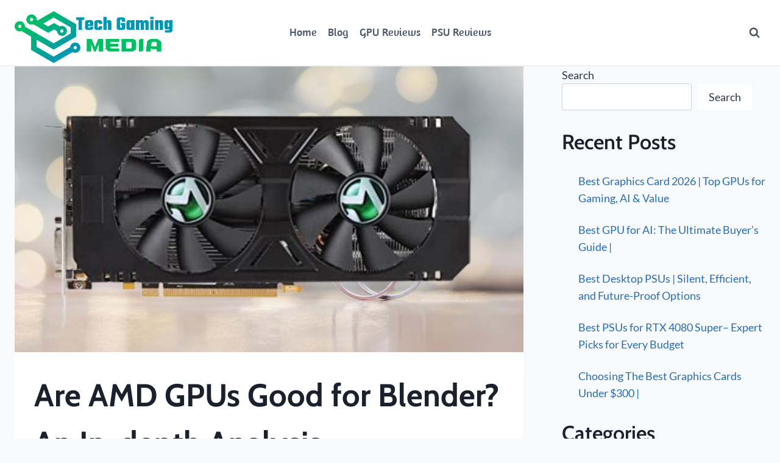

--- FILE ---
content_type: text/html; charset=utf-8
request_url: https://www.google.com/recaptcha/api2/aframe
body_size: 267
content:
<!DOCTYPE HTML><html><head><meta http-equiv="content-type" content="text/html; charset=UTF-8"></head><body><script nonce="g3WthaqNIyTCQJmi05qT0g">/** Anti-fraud and anti-abuse applications only. See google.com/recaptcha */ try{var clients={'sodar':'https://pagead2.googlesyndication.com/pagead/sodar?'};window.addEventListener("message",function(a){try{if(a.source===window.parent){var b=JSON.parse(a.data);var c=clients[b['id']];if(c){var d=document.createElement('img');d.src=c+b['params']+'&rc='+(localStorage.getItem("rc::a")?sessionStorage.getItem("rc::b"):"");window.document.body.appendChild(d);sessionStorage.setItem("rc::e",parseInt(sessionStorage.getItem("rc::e")||0)+1);localStorage.setItem("rc::h",'1769431284451');}}}catch(b){}});window.parent.postMessage("_grecaptcha_ready", "*");}catch(b){}</script></body></html>